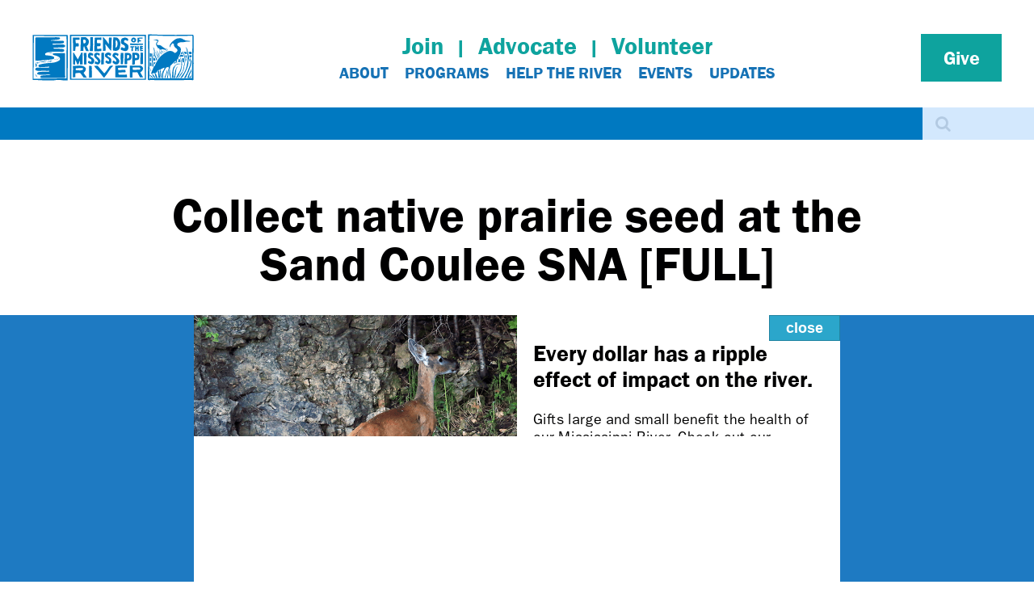

--- FILE ---
content_type: text/html; charset=utf-8
request_url: https://fmr.org/events/collect-native-prairie-seed-sand-coulee-sna-full
body_size: 30572
content:
<!DOCTYPE html>
<html lang="en" dir="ltr" prefix="og: http://ogp.me/ns#">
  <head>
    <meta charset="utf-8" />
<style>
      article.revision {
        background-color: #f7ebeb;
      }
    </style><link rel="preconnect" href="https://www.google-analytics.com" crossorigin="crossorigin" />
<link rel="shortcut icon" href="https://fmr.org/files/favicon.png" type="image/png" />
<meta name="viewport" content="width=device-width, initial-scale=1" />
<!-- Global site tag (gtag.js) - Google Analytics -->
<script async src="https://www.googletagmanager.com/gtag/js?id=G-D22PLGDSWP"></script>
<script>
  window.dataLayer = window.dataLayer || [];
  function gtag(){dataLayer.push(arguments);}
  gtag('js', new Date());

  gtag('config', 'G-D22PLGDSWP');
</script><meta name="facebook-domain-verification" content="3aofa0hmwa1rj2e1j8igqe38cgmeuq" /><meta content="After a brief training, volunteers will help hand collect much-needed native prairie seed while enjoying this rare example of a sand-gravel prairie in full fall bloom. No experience is needed, all training and materials will be provided. **contact Linda to sign up!" name="description" />
<meta content="BackdropCMS" name="generator" />
<link rel="canonical" href="https://fmr.org/events/collect-native-prairie-seed-sand-coulee-sna-full" />
<link rel="shortlink" href="https://fmr.org/node/3222" />
<meta content="Friends of the Mississippi River" property="og:site_name" />
<meta content="article" property="og:type" />
<meta content="Collect native prairie seed at the Sand Coulee SNA [FULL]" property="og:title" />
<meta content="https://fmr.org/events/collect-native-prairie-seed-sand-coulee-sna-full" property="og:url" />
<meta content="After a brief training, volunteers will help hand collect much-needed native prairie seed while enjoying this rare example of a sand-gravel prairie in full fall bloom. No experience is needed, all training and materials will be provided. **contact Linda to sign up!" property="og:description" />
<meta content="2016-08-31T11:58:06-05:00" property="og:updated_time" />
<meta content="https://fmr.org/sites/default/files/field/image/" property="og:image" />
<meta content="https://fmr.org/sites/default/files/" property="og:image:url" />
<meta content="summary_large_image" name="twitter:card" />
<meta content="360 North Robert Street, Suite 400" property="og:street_address" />
<meta content="@fmr" name="twitter:site" />
<meta content="Saint Paul" property="og:locality" />
<meta content="MN" property="og:region" />
<meta content="@fmr" name="twitter:creator" />
<meta content="node/3222" name="twitter:url" />
<meta content="55101" property="og:postal_code" />
<meta content="Collect native prairie seed at the Sand Coulee SNA [FULL]" name="twitter:title" />
<meta content="United States" property="og:country_name" />
<meta content="After a brief training, volunteers will help hand collect much-needed native prairie seed while enjoying this rare example of a sand-gravel prairie in full fall bloom. No experience is needed, all training and materials will be provided. **contact Linda to sign up!" name="twitter:description" />
<meta content="srich@fmr.org" property="og:email" />
<meta content="https://fmr.org/sites/default/files/field/image/" name="twitter:image" />
<meta content="651-222-2193" property="og:phone_number" />
<meta content="2016-08-10T09:24:06-05:00" property="article:published_time" />
<meta content="2016-08-31T11:58:06-05:00" property="article:modified_time" />

<!-- Facebook Pixel Code -->
<script>
!function(f,b,e,v,n,t,s){if(f.fbq)return;n=f.fbq=function(){n.callMethod?
n.callMethod.apply(n,arguments):n.queue.push(arguments)};if(!f._fbq)f._fbq=n;
n.push=n;n.loaded=!0;n.version='2.0';n.queue=[];t=b.createElement(e);t.async=!0;
t.src=v;s=b.getElementsByTagName(e)[0];s.parentNode.insertBefore(t,s)}(window,
document,'script','//connect.facebook.net/en_US/fbevents.js');

fbq('init', '570426483403686');
fbq('track', 'PageView');
fbq('track', 'ViewContent', {"content_type":"product","content_ids":"3222"});
</script>
<noscript><img height='1' width='1' style='display:none' src='https://www.facebook.com/tr?id=570426483403686&ev=PageView&noscript=1' /></noscript>
<!-- End Facebook Pixel Code -->
    <title>Collect native prairie seed at the Sand Coulee SNA [FULL] | Friends of the Mississippi River</title>
    <link rel="stylesheet" href="https://fmr.org/files/css/css_9oy9EK6tkiXk0984BjCHBu1PEYwI6cCV9RxxFaEDvUw.css" media="all" />
<link rel="stylesheet" href="https://fmr.org/files/css/css_NRKEXSAMYwQoFNVz7EYzoKclnpTo5cJoijSP9UaZBY8.css" media="all" />
<link rel="stylesheet" href="https://cdnjs.cloudflare.com/ajax/libs/font-awesome/4.7.0/css/font-awesome.min.css" media="all" />
<link rel="stylesheet" href="https://fmr.org/files/css/css_g_0Ybi6N7aU7D4l5Bq36v3WP2Kb7kpN6EnV09qM5w2U.css" media="all" />
<link rel="stylesheet" href="https://fmr.org/files/css/css_kM8nxAByqpUBNTEuIj9tk4BkJoHbI_V-LoE_nb3rV-M.css" media="all" />
<link rel="stylesheet" href="https://fmr.org/files/css/css_etaNKWelGbiSPNVI1sfKFmNT4W65P2jeoe-ExT4QYbw.css" media="all" />
<link rel="stylesheet" href="https://fmr.org/files/css/css_RvkHV_osXtkVZQuQ_CVfx7LZt79d2MtiwnYfVvVzSR0.css" media="all" />
    <script>window.Backdrop = {settings: {"basePath":"\/","pathPrefix":"","drupalCompatibility":true,"ajaxPageState":{"theme":"fmr","theme_token":"rACWrl2xv1aiqcPXiqoSaY8AlBofII91FQBTwrN_-aA","css":{"core\/misc\/normalize.css":1,"core\/modules\/system\/css\/system.css":1,"core\/modules\/system\/css\/system.theme.css":1,"core\/modules\/system\/css\/messages.theme.css":1,"core\/modules\/layout\/css\/grid-flexbox.css":1,"modules\/contrib\/extlink\/css\/extlink.css":1,"https:\/\/cdnjs.cloudflare.com\/ajax\/libs\/font-awesome\/4.7.0\/css\/font-awesome.min.css":1,"core\/modules\/date\/css\/date.css":1,"core\/modules\/field\/css\/field.css":1,"modules\/contrib\/google_cse\/css\/google_cse.css":1,"modules\/contrib\/paragraphs\/css\/paragraphs.css":1,"core\/modules\/search\/search.theme.css":1,"modules\/contrib\/special_menu_items\/css\/special_menu_items.css":1,"core\/modules\/user\/css\/user.css":1,"modules\/contrib\/video_filter\/css\/video_filter.css":1,"core\/modules\/views\/css\/views.css":1,"modules\/contrib\/colorbox\/styles\/default\/colorbox_style.css":1,"core\/layouts\/boxton\/boxton.css":1,"modules\/contrib\/video_filter\/css\/dialog.css":1,"core\/modules\/system\/css\/menu-dropdown.theme.css":1,"core\/modules\/system\/css\/menu-toggle.theme.css":1,"themes\/opera\/css\/base.css":1,"themes\/opera\/css\/layout.css":1,"themes\/opera\/css\/skin.css":1,"themes\/opera\/css\/component\/small-text-components.css":1,"themes\/opera\/css\/component\/header.css":1,"themes\/opera\/css\/component\/footer.css":1,"themes\/opera\/css\/component\/menu-dropdown.css":1,"themes\/opera\/css\/component\/menu-toggle.css":1,"themes\/opera\/css\/component\/backdrop-form.css":1,"themes\/opera\/css\/component\/tabledrag.css":1,"themes\/opera\/css\/component\/vertical-tabs.css":1,"themes\/opera\/css\/component\/fieldset.css":1,"themes\/opera\/css\/component\/dialog.css":1,"themes\/opera\/css\/component\/progress.css":1,"themes\/opera\/css\/component\/admin-tabs.css":1,"themes\/opera\/css\/component\/breadcrumb.css":1,"themes\/opera\/css\/component\/pager.css":1,"themes\/opera\/css\/component\/hero.css":1,"themes\/opera\/css\/component\/teasers.css":1,"themes\/opera\/css\/component\/comment.css":1,"themes\/opera\/css\/component\/caption.css":1,"themes\/opera\/css\/component\/opera-views.css":1,"themes\/opera\/css\/component\/book.css":1,"themes\/opera\/css\/component\/recipes.css":1,"themes\/opera\/css\/opera-component-colors.css":1,"themes\/opera\/css\/block.css":1,"themes\/opera\/css\/front.css":1,"themes\/opera\/css\/opera-variables.css":1,"themes\/opera\/css\/utility.css":1,"themes\/fmr\/OwlCarousel\/dist\/assets\/owl.carousel.min.css":1,"themes\/fmr\/OwlCarousel\/dist\/assets\/owl.theme.default.min.css":1,"themes\/fmr\/dist\/css\/all.css":1,"themes\/fmr\/css\/tim.css":1,"modules\/custom\/fmr_hero_highlight\/css\/custom_admin.css":1,"public:\/\/css_injector\/css_injector_4.css":1},"js":{"public:\/\/google_tag\/google_tag.script.js":1,"core\/misc\/jquery.1.12.js":1,"core\/misc\/jquery-extend-3.4.0.js":1,"core\/misc\/jquery-html-prefilter-3.5.0.js":1,"core\/misc\/jquery.once.js":1,"core\/misc\/backdrop.js":1,"core\/misc\/icons.js":1,"modules\/contrib\/colorbox\/libraries\/colorbox\/jquery.colorbox-min.js":1,"modules\/contrib\/jstorage\/library\/jstorage.min.js":1,"core\/modules\/layout\/js\/grid-fallback.js":1,"modules\/contrib\/extlink\/js\/extlink.js":1,"core\/misc\/form.js":1,"modules\/contrib\/google_cse\/js\/google_cse.js":1,"modules\/contrib\/colorbox\/js\/colorbox.js":1,"modules\/contrib\/colorbox\/styles\/default\/colorbox_style.js":1,"core\/modules\/system\/js\/menus.js":1,"modules\/contrib\/googleanalytics\/js\/googleanalytics.js":1,"https:\/\/www.googletagmanager.com\/gtag\/js?id=G-D22PLGDSWP":1,"0":1,"modules\/contrib\/splashify\/js\/splashify_init.js":1,"themes\/opera\/js\/script.js":1,"themes\/fmr\/OwlCarousel\/dist\/owl.carousel.js":1,"themes\/fmr\/dist\/js\/all.js":1}},"colorbox":{"transition":"elastic","speed":"350","opacity":"0.85","slideshow":false,"slideshowAuto":true,"slideshowSpeed":"2500","slideshowStart":"start slideshow","slideshowStop":"stop slideshow","current":"{current} of {total}","previous":"\u00ab Prev","next":"Next \u00bb","close":"Close","overlayClose":true,"returnFocus":false,"maxWidth":"98%","maxHeight":"98%","initialWidth":"300","initialHeight":"250","fixed":true,"scrolling":false,"mobiledetect":true,"mobiledevicewidth":"480px","file_public_path":"\/files","specificPagesDefaultValue":"admin*\nimagebrowser*\nimg_assist*\nimce*\nnode\/add\/*\nnode\/*\/edit\nprint\/*\nprintpdf\/*\nsystem\/ajax\nsystem\/ajax\/*"},"googleCSE":{"cx":"014453564336653822128:lyftkpumkwi","resultsWidth":600,"domain":"fmr.org","showWaterMark":"TRUE"},"splashify":{"js_splash_always":"0","js_expire_after":604800,"js_mode":"colorbox","js_mode_settings":{"mode":"fullscreen","system_splash":"\/splashify-splash","urls":"","how_delay":2000,"how_delay_enable":1,"how_autoclose":2000,"how_autoclose_enable":0,"size_width":"800","size_height":"330"},"js_disable_referrer_check":1},"video_filter":{"url":{"ckeditor":"\/video_filter\/dashboard\/ckeditor"},"instructions_url":"\/video_filter\/instructions","modulepath":"modules\/contrib\/video_filter"},"urlIsAjaxTrusted":{"\/events\/collect-native-prairie-seed-sand-coulee-sna-full":true},"googleanalytics":{"account":["G-D22PLGDSWP"],"trackOutbound":true,"trackMailto":true,"trackDownload":true,"trackDownloadExtensions":"7z|aac|arc|arj|asf|asx|avi|bin|csv|doc(x|m)?|dot(x|m)?|exe|flv|gif|gz|gzip|hqx|jar|jpe?g|js|mp(2|3|4|e?g)|mov(ie)?|msi|msp|pdf|phps|png|ppt(x|m)?|pot(x|m)?|pps(x|m)?|ppam|sld(x|m)?|thmx|qtm?|ra(m|r)?|sea|sit|tar|tgz|torrent|txt|wav|wma|wmv|wpd|xls(x|m|b)?|xlt(x|m)|xlam|xml|z|zip"},"icons":{"arrow-up-right":"\/core\/misc\/icons\/arrow-up-right.svg","envelope":"\/core\/misc\/icons\/envelope.svg"},"extlink":{"extTarget":"_blank","extClass":"ext","extLabel":"(link is external)","extImgClass":false,"extUseFontAwesome":false,"extIconPlacement":null,"extSubdomains":true,"extExclude":"","extInclude":"","extCssExclude":"","extCssExplicit":"","extAlert":false,"extAlertText":"This link will take you to an external web site.","mailtoClass":"mailto","mailtoLabel":"(link sends e-mail)"}}};</script>
<script defer="defer" src="https://fmr.org/files/google_tag/google_tag.script.js?t9ilm6"></script>
<script src="https://fmr.org/files/js/js_UgJcLDHUwN6-lLnvyUSCmdciWRgQqFzMIs9u1yT7ZMc.js"></script>
<script src="https://fmr.org/files/js/js_KhNpFCQ39nFZ3LMUd9l4P5kmxknwK0kAw5XQOE-hA1Y.js"></script>
<script src="https://fmr.org/files/js/js_cZGCnzWL3okKSjGNuLXs6VmnueJAf6-TluwPB71RYOE.js"></script>
<script src="https://fmr.org/files/js/js_iFlk1Z_osJ0Y-w1qfq2SfoY6jvmTcJbQOipYeFdPrRc.js"></script>
<script src="https://www.googletagmanager.com/gtag/js?id=G-D22PLGDSWP"></script>
<script>window.dataLayer = window.dataLayer || [];function gtag(){dataLayer.push(arguments)};gtag("js", new Date());gtag("config", "G-D22PLGDSWP", {"anonymize_ip":true});</script>
<script src="https://fmr.org/files/js/js_SvCvN4UQQdPECum5BwO45PasZokAaDwQVI0fG1uZnNk.js"></script>
  </head>
  <body class="page node-type-event-new">
    <div class="layout--boxton layout">
  <div id="skip-link">
    <a href="#main-content" class="element-invisible element-focusable">Skip to main content</a>
  </div>

      <header class="l-header tim" role="banner" aria-label="Site header">
      <div class="l-header-inner container container-fluid">
        <div class="block block-system-header">
  
  <div class="block--inner-wrapper container">
              <div class="block-content">
        
  <div class="header-identity-wrapper">
              <div class="header-site-name-wrapper">
                    <a href="/" title="Home" class="header-site-name-link" rel="home">
                          <div class="header-logo-wrapper header-logo-tall">
                <img src="https://fmr.org/files/fmr_logo-horiz_7-21-22.svg" alt="Home" class="header-logo"  width="" height="" />
              </div>
                                  </a>
        </div>
              </div>

      </div>
    </div>
</div><div class="block block-menu-menu-header-top-menu" role="navigation">
  
  <div class="block--inner-wrapper container">
              <div class="block-content">
        <ul class="menu-tree menu" data-menu-style="tree" data-clickdown="0" data-collapse="default"><li class="first leaf menu-mlid-2775"><a href="/join-or-renew" title="">Join</a></li>
<li class="leaf menu-mlid-2815"><a href="/advocate" title="">Advocate</a></li>
<li class="last leaf menu-mlid-2816"><a href="/volunteer" title="">Volunteer</a></li>
</ul>      </div>
    </div>
</div><div class="block block-system-main-menu block-menu" role="navigation">
  
  <div class="block--inner-wrapper container">
              <div class="block-content">
        <input id="menu-toggle-state" class="menu-toggle-state element-invisible" type="checkbox" aria-controls="menu-toggle-state" /><label class="menu-toggle-button" for="menu-toggle-state"><span class="menu-toggle-button-icon"></span><span class="menu-toggle-button-text">Menu</span><span class="menu-toggle-assistive-text element-invisible">Toggle menu visibility</span></label><ul class="menu-tree menu" data-menu-style="tree" data-clickdown="0" data-collapse="default" data-menu-toggle-id="menu-toggle-state"><li class="first expanded has-children menu-mlid-442"><a href="#" class="nolink" tabindex="0">About</a><ul><li class="first leaf menu-mlid-738"><a href="/mission">Mission, Vision, Values &amp; Equity</a></li>
<li class="leaf menu-mlid-2791"><a href="/where-we-work">Where We Work</a></li>
<li class="leaf menu-mlid-1045"><a href="/annual-reports" title="">Reports &amp; Newsletters</a></li>
<li class="leaf menu-mlid-740"><a href="/staff">Staff &amp; Board</a></li>
<li class="leaf menu-mlid-2797"><a href="/openings">Openings</a></li>
<li class="last leaf menu-mlid-1061"><a href="/media">In the Media</a></li>
</ul></li>
<li class="expanded has-children menu-mlid-2784"><a href="#" class="nolink" tabindex="0">Programs</a><ul><li class="first leaf menu-mlid-2800"><a href="/programs/land-conservation">Conservation</a></li>
<li class="leaf menu-mlid-2819"><a href="/programs/land-use-planning">Land Use &amp; Planning</a></li>
<li class="leaf menu-mlid-2802"><a href="/programs/water">Water</a></li>
<li class="last leaf menu-mlid-2821"><a href="/programs/stewardship-education">Stewardship &amp; Education</a></li>
</ul></li>
<li class="expanded has-children menu-mlid-2785"><a href="#" class="nolink" tabindex="0">Help The River</a><ul><li class="first leaf menu-mlid-1364"><a href="/30-ways">30 Ways to Help the River</a></li>
<li class="last leaf menu-mlid-716"><a href="/landscape-for-the-river">Landscape for the River</a></li>
</ul></li>
<li class="leaf menu-mlid-705"><a href="/participate/events" title="">Events</a></li>
<li class="last expanded has-children menu-mlid-2783"><a href="#" class="nolink" tabindex="0">Updates</a><ul><li class="first leaf menu-mlid-2805"><a href="/updates/conservation" title="">Conservation</a></li>
<li class="leaf menu-mlid-2807"><a href="/updates/land-use-planning" title="">Land Use &amp; Planning</a></li>
<li class="leaf menu-mlid-2808"><a href="/updates/water" title="">Water</a></li>
<li class="last leaf menu-mlid-2806"><a href="/updates/stewardship-education" title="">Stewardship &amp; Education</a></li>
</ul></li>
</ul>      </div>
    </div>
</div><div class="block block-menu-menu-give-menu" role="navigation">
  
  <div class="block--inner-wrapper container">
              <div class="block-content">
        <ul class="menu-tree menu" data-menu-style="tree" data-clickdown="0" data-collapse="default"><li class="first last expanded has-children menu-mlid-2781"><a href="/give-today" title="">Give</a><ul><li class="first leaf menu-mlid-2782"><a href="/join-or-renew" title="">Join or Renew</a></li>
<li class="leaf menu-mlid-2950"><a href="/our-river-campaign" title="">Our River Campaign</a></li>
<li class="leaf menu-mlid-2812"><a href="/ways-give" title="">Ways to Give</a></li>
<li class="leaf menu-mlid-2810"><a href="/give-today" title="">Donate Online</a></li>
<li class="leaf menu-mlid-2811"><a href="/join-mississippi-riverkeepers" title="">Mississippi Riverkeepers</a></li>
<li class="last leaf menu-mlid-2809"><a href="/mississippi-river-legacy-society" title="">Legacy Giving</a></li>
</ul></li>
</ul>      </div>
    </div>
</div>      </div>
    </header>
  
  <div class="l-wrapper">

          <div class="l-top">
        <div class="block block-search-form" role="search">
  
  <div class="block--inner-wrapper container">
              <div class="block-content">
        <form class="search-block-form search-box" action="/events/collect-native-prairie-seed-sand-coulee-sna-full" method="post" id="search-block-form" accept-charset="UTF-8"><div><div class="form-item form-type-search form-item-search-block-form">
  <label class="element-invisible" for="edit-search-block-form--2">Search </label>
 <input title="Enter the keywords you wish to search for." type="search" id="edit-search-block-form--2" name="search_block_form" value="" size="15" maxlength="128" class="form-search" />
</div>
<input type="hidden" name="form_build_id" value="form-HT0rSlsKQuCZavJTV0ZkWkBT6ST35qHUY7RSyYI7Jbw" />
<input type="hidden" name="form_id" value="search_block_form" />
<div class="form-actions" id="edit-actions"><input class="button-primary form-submit" type="submit" id="edit-submit" name="op" value="Search" /></div></div></form>      </div>
    </div>
</div>      </div>
    
    <div class="l-wrapper-inner">

      
      
      
      <div class="l-content" role="main" aria-label="Main content">
        <div class="container">
        

<article id="node-3222" class="node node-event-new view-mode-full clearfix" >

                            <h1 class="page-title page_title_only">Collect native prairie seed at the Sand Coulee SNA [FULL]</h1>
                      
      
      <div class="content clearfix" >
                <div class="date_location_wrapper">

          <div class="date_wrapper">
              <div class="field field-name-field-event-date field-type-datetime field-label-hidden">
    <div class="field-items">
                  <div class="field-item even">
              <span class="date-display-range"><span class="date-display-start">Saturday, September 24, 2016 - 9:00am</span> to <span class="date-display-end">Sunday, September 25, 2016 - 10:45am</span></span>              </div>
            </div>
  </div>

          </div>

          <div class="location_wrapper">
              <div class="field field-name-field-public-location field-type-text field-label-hidden">
    <div class="field-items">
                  <div class="field-item even">
              Sand Coulee SNA, Hastings              </div>
            </div>
  </div>
          </div>

        </div>


          <div class="field field-name-field-image field-type-image field-label-hidden">
    <div class="field-items">
                  <div class="field-item even">
              <img src="https://fmr.org/files/styles/1280w/public/sand%20coulee%20seed%20collectors.jpg" width="1280" height="960" alt="Volunteers collecting native seed at the Sand Coulee SNA" title="Volunteers collecting native seed at the Sand Coulee SNA" />              </div>
            </div>
  </div>

          <div class="field field-name-body field-type-text-with-summary field-label-hidden">
    <div class="field-items">
                  <div class="field-item even">
              <p><strong>Thank you for your interest in helping collect native seed at the Sand Coulee SNA. At this time the event has reached capacity and no further registrations are being accepted. Please consider joining us on October 8 for a similar <a href="http://fmr.org/events/2016/10/08/collect-native-seed-cut-cottonwood-seedlings-heritage-village-park">seed collection event in Inver Grove Heights</a>.  </strong><strong>Visit our <a href="http://fmr.org/participate/events">Events Calendar</a> for the most up-to-date listing of volunteer opportunities. </strong></p>

<p>---</p>

<p>After a brief training, volunteers will help hand collect much-needed native prairie seed while enjoying this rare example of a sand-gravel prairie in full fall bloom. Volunteers will work with FMR Lead Ecologist Karen Schik in the natural area most recently added to the Sand Coulee Scientific &amp; Natural Area. Seed will be used for further habitat restoration.</p>

<p>Previous seed collection is not required all abilities are welcome. However, this activity is very detail-oriented, and generally best suited for teenagers and up. (Learn more about FMR volunteer seed collection events <a href="http://fmr.org/volman/seedcollection/events">here</a>.)</p>

<p>This event is part of the Vermillion Stewards program, providing opportunities for hands-on stewardship of this unique cold prairie river and its watershed. </p>

<p> </p>

<h3>Can't make it?</h3>

<p> </p>

<p>If you can't make this event but would like to be notified of future Vermillion Stewards habitat restoration and education events, contact FMR Outreach Assistant Linda Moua at <a href="mailto:lmoua@fmr.org">lmoua@fmr.org</a>. Or to receive notices of all FMR events and news, sign up for our biweekly <a href="http://salsa4.salsalabs.com/o/51583/signup_page/fmr-stay-in-touch">Mississippi Messages</a>.</p>

<h3>Learn more</h3>

<ul>
	<li><a href="http://www.fmr.org/participate/ongoing/vermillion_stewards#">Vermillion River Stewards</a></li>
	<li><a href="http://fmr.org/volman/specialplaces/sandcoulee" target="_blank">Sand Coulee profile</a>, from the FMR volunteer manual</li>
	<li><a href="http://www.dnr.state.mn.us/snas/detail.html?id=sna02042">Sand Coulee profile</a>, Minnesota Department of Natural Resources</li>
</ul>              </div>
            </div>
  </div>

        
          <div class="field field-name-field-partners-longer field-type-text-long field-label-inline clearfix">
            <div class="field-label">
          Thank you to our partners and funders:&nbsp;
        </div>
        <div class="field-items">
                  <div class="field-item even">
              <p>Thank you event partner Minnesota Department of Natural Resources. Funding for this project was provided from the Outdoor Heritage Fund (as appropriated by the Minnesota State Legislature), the Minnesota Environment and Natural Resources Trust Fund, Hastings United Way, the Laura Jane Musser Fund, the Winter Wheat Foundation, and the Vermillion River Watershed Joint Powers Organization.</p>
              </div>
            </div>
  </div>

      </div>

      
      
</article>    </div>
<div class="block block-block-sign-up block-sign-up mid_width">
  
  <div class="block--inner-wrapper container">
              <div class="block-content">
        <p>Receive FMR's biweekly email newsletter, Mississippi Messages <a href="/sign-up">Sign up</a></p>
      </div>
    </div>
</div><div class="block block-views-events-block mid_width">
  
  <div class="block--inner-wrapper container">
          <h2 class="block-title">Upcoming Events</h2>
              <div class="block-content">
        <div class="view view-events view-id-events view-display-id-block events-wrapper view-dom-id-0da366029d30dbe3aa6dfd08b8f62a4f">
        
  
  
      <div class="view-content">
        <div class="views-row views-row-1 odd first">
      
  <div class="views-field views-field-title">        <span class="field-content"><a href="/events/show-some-love-for-the-river">Show Some Love for the River</a></span>  </div>  
  <div class="views-field views-field-views-conditional">        <span class="field-content"><span class="date-display-single">Saturday, February 7, 2026 - <span class="date-display-range"><span class="date-display-start">10:00am</span> to <span class="date-display-end">11:30am</span></span></span></span>  </div>  
  <div class="views-field views-field-field-public-location">        <div class="field-content">FMR&#039;s office, near Harriet Island in St. Paul</div>  </div>  </div>
  <div class="views-row views-row-2 even">
      
  <div class="views-field views-field-title">        <span class="field-content"><a href="/events/join-plastic-free-challenge">Join the Plastic-Free Challenge</a></span>  </div>  
  <div class="views-field views-field-views-conditional">        <span class="field-content">Sign up in January; Compete throughout February 2026</span>  </div>  
  <div class="views-field views-field-field-public-location">        <div class="field-content">Hennepin, Ramsey &amp; Washington counties</div>  </div>  </div>
  <div class="views-row views-row-3 odd last">
      
  <div class="views-field views-field-title">        <span class="field-content"><a href="/events/educators-bring-fmr-your-students"> Educators: Bring FMR to your students</a></span>  </div>  
  <div class="views-field views-field-views-conditional">        <span class="field-content">This school year</span>  </div>  
  <div class="views-field views-field-field-public-location">        <div class="field-content">In your classroom or outside</div>  </div>  </div>
    </div>
  
  
  
  
      <div class="view-footer">
      <p><a href="/participate/events">See all Upcoming Events</a></p>
    </div>
  
  
</div>      </div>
    </div>
</div><div class="block block-node-content anti-everyaction block-node-content-6151">
  
  <div class="block--inner-wrapper">
              <div class="block-content">
        

<article id="node-6151" class="node node-image-block view-mode-full clearfix">
  <div class="content content_hero_wrapper clearfix">

          <div class="content_hero_inner bg_image" style="background: url(https://fmr.org/files/bdote-without-island-withoutbird-davidwheaton_1.jpg) no-repeat; background-position: center; background-size: cover;">
        <div class="container">
          <div class="content_hero_full">
            
              <div class="field field-name-body field-type-text-with-summary field-label-hidden">
    <div class="field-items">
                  <div class="field-item even">
              <h2>Enjoy our annual report</h2>

<p>Celebrate an impactful year in this interactive flow of stories</p>              </div>
            </div>
  </div>

              <div class="field field-name-field-link field-type-link-field field-label-hidden">
    <div class="field-items">
                  <div class="field-item even">
              <a href="https://fmr.org/ar2025cta">Here&#039;s what we accomplished together in 2025</a>              </div>
            </div>
  </div>
          </div>
        </div>
      </div>
      </div>
</article>
      </div>
    </div>
</div>      </div>

      
    </div><!-- /.l-wrapper-inner -->
  </div><!-- /.l-wrapper -->

      <footer class="l-footer">
      <div class="l-footer-inner container container-fluid">
        <div class="block block-block-contact-us-button footer-contact-us">
  
  <div class="block--inner-wrapper container">
              <div class="block-content">
        <p><a href="/contact">Contact Us</a></p>
      </div>
    </div>
</div><div class="block block-on-the-web-social-links">
  
  <div class="block--inner-wrapper container">
              <div class="block-content">
        <a href="https://www.facebook.com/FriendsMissRiv" class="on-the-web otw-sm otw-facebook" title="Find Friends of the Mississippi River on Facebook" rel="nofollow" target="_blank"><i class="fa-facebook fa-fw fa fa-2x"></i></a><a href="https://instagram.com/friendsmissriv" class="on-the-web otw-sm otw-instagram" title="Find Friends of the Mississippi River on Instagram" rel="nofollow" target="_blank"><i class="fa-instagram fa-fw fa fa-2x"></i></a><a href="http://www.flickr.com/photos/friendsmissriv/" class="on-the-web otw-sm otw-flickr" title="Find Friends of the Mississippi River on Flickr" rel="nofollow" target="_blank"><i class="fa-flickr fa-fw fa fa-2x"></i></a><a href="https://www.youtube.com/channel/UCpyVyxdpyBe7_fqdq5tU8dQ" class="on-the-web otw-sm otw-youtube" title="Find Friends of the Mississippi River on YouTube" rel="nofollow" target="_blank"><i class="fa-youtube fa-fw fa fa-2x"></i></a>      </div>
    </div>
</div><div class="block block-block-3">
  
  <div class="block--inner-wrapper container">
              <div class="block-content">
        <p class="footer-address">Friends of the Mississippi River<br />
106 W. Water St., Ste. 600<br />
St. Paul MN 55107-2032<br />
<strong>Our work takes place on <a href="/these-are-dakota-homelands" target="new">Dakota homelands.</strong></a><br />
If content on this page is inaccessible, please let us know at accessibility@fmr.org.<br />
<a href="/privacy-policy" target="new">Privacy policy.</a><br />
<a href="/ai-content-creation-practices-fmr">AI content creation practices.</a></p>
<p class="footer-copyright">© 2025 Friends of the Mississippi River<br />
All rights reserved.
</p>

      </div>
    </div>
</div>      </div><!-- /.container -->
    </footer>
  </div><!-- /.layout--boxton -->
    <noscript aria-hidden="true"><iframe src="https://www.googletagmanager.com/ns.html?id=GTM-WQXR448" height="0" width="0" style="display:none;visibility:hidden"></iframe></noscript>      </body>
</html>


--- FILE ---
content_type: text/html; charset=utf-8
request_url: https://fmr.org/report-csp-violation
body_size: 24043
content:
<!DOCTYPE html>
<html lang="en" dir="ltr" prefix="og: http://ogp.me/ns#">
  <head>
    <meta charset="utf-8" />
<style>
      article.revision {
        background-color: #f7ebeb;
      }
    </style><link rel="preconnect" href="https://www.google-analytics.com" crossorigin="crossorigin" />
<link rel="shortcut icon" href="https://fmr.org/files/favicon.png" type="image/png" />
<meta name="viewport" content="width=device-width, initial-scale=1" />
<!-- Global site tag (gtag.js) - Google Analytics -->
<script async src="https://www.googletagmanager.com/gtag/js?id=G-D22PLGDSWP"></script>
<script>
  window.dataLayer = window.dataLayer || [];
  function gtag(){dataLayer.push(arguments);}
  gtag('js', new Date());

  gtag('config', 'G-D22PLGDSWP');
</script><meta name="facebook-domain-verification" content="3aofa0hmwa1rj2e1j8igqe38cgmeuq" /><meta content="Engaging people to protect, restore and enhance the Mississippi River and its watershed in the Twin Cities region." name="description" />
<meta content="BackdropCMS" name="generator" />
<link rel="canonical" href="https://fmr.org/report-csp-violation" />
<link rel="shortlink" href="https://fmr.org/report-csp-violation" />
<meta content="Friends of the Mississippi River" property="og:site_name" />
<meta content="article" property="og:type" />
<meta content="https://fmr.org/report-csp-violation" property="og:url" />
<meta content="https://fmr.org/sites/all/themes/zurb_foundation_subtheme/logo.png" property="og:image" />
<meta content="summary_large_image" name="twitter:card" />
<meta content="360 North Robert Street, Suite 400" property="og:street_address" />
<meta content="@fmr" name="twitter:site" />
<meta content="Saint Paul" property="og:locality" />
<meta content="MN" property="og:region" />
<meta content="@fmr" name="twitter:creator" />
<meta content="55101" property="og:postal_code" />
<meta content="United States" property="og:country_name" />
<meta content="https://fmr.org/report-csp-violation" name="twitter:url" />
<meta content="srich@fmr.org" property="og:email" />
<meta content="651-222-2193" property="og:phone_number" />
<meta content="Engaging people to protect, restore and enhance the Mississippi River and its watershed in the Twin Cities region." name="twitter:description" />
<meta content="https://fmr.org/sites/all/themes/zurb_foundation_subtheme/logo.png" name="twitter:image" />
<meta content="Friends of the Mississippi River" name="twitter:image:alt" />

<!-- Facebook Pixel Code -->
<script>
!function(f,b,e,v,n,t,s){if(f.fbq)return;n=f.fbq=function(){n.callMethod?
n.callMethod.apply(n,arguments):n.queue.push(arguments)};if(!f._fbq)f._fbq=n;
n.push=n;n.loaded=!0;n.version='2.0';n.queue=[];t=b.createElement(e);t.async=!0;
t.src=v;s=b.getElementsByTagName(e)[0];s.parentNode.insertBefore(t,s)}(window,
document,'script','//connect.facebook.net/en_US/fbevents.js');

fbq('init', '570426483403686');
fbq('track', 'PageView');
</script>
<noscript><img height='1' width='1' style='display:none' src='https://www.facebook.com/tr?id=570426483403686&ev=PageView&noscript=1' /></noscript>
<!-- End Facebook Pixel Code -->
    <title>| Friends of the Mississippi River</title>
    <link rel="stylesheet" href="https://fmr.org/files/css/css_9oy9EK6tkiXk0984BjCHBu1PEYwI6cCV9RxxFaEDvUw.css" media="all" />
<link rel="stylesheet" href="https://fmr.org/files/css/css_NRKEXSAMYwQoFNVz7EYzoKclnpTo5cJoijSP9UaZBY8.css" media="all" />
<link rel="stylesheet" href="https://cdnjs.cloudflare.com/ajax/libs/font-awesome/4.7.0/css/font-awesome.min.css" media="all" />
<link rel="stylesheet" href="https://fmr.org/files/css/css_g_0Ybi6N7aU7D4l5Bq36v3WP2Kb7kpN6EnV09qM5w2U.css" media="all" />
<link rel="stylesheet" href="https://fmr.org/files/css/css_kM8nxAByqpUBNTEuIj9tk4BkJoHbI_V-LoE_nb3rV-M.css" media="all" />
<link rel="stylesheet" href="https://fmr.org/files/css/css_etaNKWelGbiSPNVI1sfKFmNT4W65P2jeoe-ExT4QYbw.css" media="all" />
    <script>window.Backdrop = {settings: {"basePath":"\/","pathPrefix":"","drupalCompatibility":true,"ajaxPageState":{"theme":"fmr","theme_token":"zIw9oaH83lyr3ZMU5uGoz3o2hnBLRu-_N6LL6_SP3-k","css":{"core\/misc\/normalize.css":1,"core\/modules\/system\/css\/system.css":1,"core\/modules\/system\/css\/system.theme.css":1,"core\/modules\/system\/css\/messages.theme.css":1,"core\/modules\/layout\/css\/grid-flexbox.css":1,"modules\/contrib\/extlink\/css\/extlink.css":1,"https:\/\/cdnjs.cloudflare.com\/ajax\/libs\/font-awesome\/4.7.0\/css\/font-awesome.min.css":1,"core\/modules\/date\/css\/date.css":1,"core\/modules\/field\/css\/field.css":1,"modules\/contrib\/google_cse\/css\/google_cse.css":1,"modules\/contrib\/paragraphs\/css\/paragraphs.css":1,"core\/modules\/search\/search.theme.css":1,"modules\/contrib\/special_menu_items\/css\/special_menu_items.css":1,"core\/modules\/user\/css\/user.css":1,"modules\/contrib\/video_filter\/css\/video_filter.css":1,"core\/modules\/views\/css\/views.css":1,"modules\/contrib\/colorbox\/styles\/default\/colorbox_style.css":1,"core\/layouts\/boxton\/boxton.css":1,"modules\/contrib\/video_filter\/css\/dialog.css":1,"core\/modules\/system\/css\/menu-dropdown.theme.css":1,"core\/modules\/system\/css\/menu-toggle.theme.css":1,"themes\/opera\/css\/base.css":1,"themes\/opera\/css\/layout.css":1,"themes\/opera\/css\/skin.css":1,"themes\/opera\/css\/component\/small-text-components.css":1,"themes\/opera\/css\/component\/header.css":1,"themes\/opera\/css\/component\/footer.css":1,"themes\/opera\/css\/component\/menu-dropdown.css":1,"themes\/opera\/css\/component\/menu-toggle.css":1,"themes\/opera\/css\/component\/backdrop-form.css":1,"themes\/opera\/css\/component\/tabledrag.css":1,"themes\/opera\/css\/component\/vertical-tabs.css":1,"themes\/opera\/css\/component\/fieldset.css":1,"themes\/opera\/css\/component\/dialog.css":1,"themes\/opera\/css\/component\/progress.css":1,"themes\/opera\/css\/component\/admin-tabs.css":1,"themes\/opera\/css\/component\/breadcrumb.css":1,"themes\/opera\/css\/component\/pager.css":1,"themes\/opera\/css\/component\/hero.css":1,"themes\/opera\/css\/component\/teasers.css":1,"themes\/opera\/css\/component\/comment.css":1,"themes\/opera\/css\/component\/caption.css":1,"themes\/opera\/css\/component\/opera-views.css":1,"themes\/opera\/css\/component\/book.css":1,"themes\/opera\/css\/component\/recipes.css":1,"themes\/opera\/css\/opera-component-colors.css":1,"themes\/opera\/css\/block.css":1,"themes\/opera\/css\/front.css":1,"themes\/opera\/css\/opera-variables.css":1,"themes\/opera\/css\/utility.css":1,"themes\/fmr\/OwlCarousel\/dist\/assets\/owl.carousel.min.css":1,"themes\/fmr\/OwlCarousel\/dist\/assets\/owl.theme.default.min.css":1,"themes\/fmr\/dist\/css\/all.css":1,"themes\/fmr\/css\/tim.css":1},"js":{"public:\/\/google_tag\/google_tag.script.js":1,"core\/misc\/jquery.1.12.js":1,"core\/misc\/jquery-extend-3.4.0.js":1,"core\/misc\/jquery-html-prefilter-3.5.0.js":1,"core\/misc\/jquery.once.js":1,"core\/misc\/backdrop.js":1,"core\/misc\/icons.js":1,"modules\/contrib\/colorbox\/libraries\/colorbox\/jquery.colorbox-min.js":1,"modules\/contrib\/jstorage\/library\/jstorage.min.js":1,"core\/modules\/layout\/js\/grid-fallback.js":1,"modules\/contrib\/extlink\/js\/extlink.js":1,"core\/misc\/form.js":1,"modules\/contrib\/google_cse\/js\/google_cse.js":1,"modules\/contrib\/colorbox\/js\/colorbox.js":1,"modules\/contrib\/colorbox\/styles\/default\/colorbox_style.js":1,"core\/modules\/system\/js\/menus.js":1,"modules\/contrib\/googleanalytics\/js\/googleanalytics.js":1,"https:\/\/www.googletagmanager.com\/gtag\/js?id=G-D22PLGDSWP":1,"0":1,"modules\/contrib\/splashify\/js\/splashify_init.js":1,"themes\/opera\/js\/script.js":1,"themes\/fmr\/OwlCarousel\/dist\/owl.carousel.js":1,"themes\/fmr\/dist\/js\/all.js":1}},"colorbox":{"transition":"elastic","speed":"350","opacity":"0.85","slideshow":false,"slideshowAuto":true,"slideshowSpeed":"2500","slideshowStart":"start slideshow","slideshowStop":"stop slideshow","current":"{current} of {total}","previous":"\u00ab Prev","next":"Next \u00bb","close":"Close","overlayClose":true,"returnFocus":false,"maxWidth":"98%","maxHeight":"98%","initialWidth":"300","initialHeight":"250","fixed":true,"scrolling":false,"mobiledetect":true,"mobiledevicewidth":"480px","file_public_path":"\/files","specificPagesDefaultValue":"admin*\nimagebrowser*\nimg_assist*\nimce*\nnode\/add\/*\nnode\/*\/edit\nprint\/*\nprintpdf\/*\nsystem\/ajax\nsystem\/ajax\/*"},"googleCSE":{"cx":"014453564336653822128:lyftkpumkwi","resultsWidth":600,"domain":"fmr.org","showWaterMark":"TRUE"},"splashify":{"js_splash_always":"0","js_expire_after":604800,"js_mode":"colorbox","js_mode_settings":{"mode":"fullscreen","system_splash":"\/splashify-splash","urls":"","how_delay":2000,"how_delay_enable":1,"how_autoclose":2000,"how_autoclose_enable":0,"size_width":"800","size_height":"330"},"js_disable_referrer_check":1},"video_filter":{"url":{"ckeditor":"\/video_filter\/dashboard\/ckeditor"},"instructions_url":"\/video_filter\/instructions","modulepath":"modules\/contrib\/video_filter"},"urlIsAjaxTrusted":{"\/report-csp-violation":true},"googleanalytics":{"account":["G-D22PLGDSWP"],"trackOutbound":true,"trackMailto":true,"trackDownload":true,"trackDownloadExtensions":"7z|aac|arc|arj|asf|asx|avi|bin|csv|doc(x|m)?|dot(x|m)?|exe|flv|gif|gz|gzip|hqx|jar|jpe?g|js|mp(2|3|4|e?g)|mov(ie)?|msi|msp|pdf|phps|png|ppt(x|m)?|pot(x|m)?|pps(x|m)?|ppam|sld(x|m)?|thmx|qtm?|ra(m|r)?|sea|sit|tar|tgz|torrent|txt|wav|wma|wmv|wpd|xls(x|m|b)?|xlt(x|m)|xlam|xml|z|zip"},"icons":{"arrow-up-right":"\/core\/misc\/icons\/arrow-up-right.svg","envelope":"\/core\/misc\/icons\/envelope.svg"},"extlink":{"extTarget":"_blank","extClass":"ext","extLabel":"(link is external)","extImgClass":false,"extUseFontAwesome":false,"extIconPlacement":null,"extSubdomains":true,"extExclude":"","extInclude":"","extCssExclude":"","extCssExplicit":"","extAlert":false,"extAlertText":"This link will take you to an external web site.","mailtoClass":"mailto","mailtoLabel":"(link sends e-mail)"}}};</script>
<script defer="defer" src="https://fmr.org/files/google_tag/google_tag.script.js?t9ilm6"></script>
<script src="https://fmr.org/files/js/js_UgJcLDHUwN6-lLnvyUSCmdciWRgQqFzMIs9u1yT7ZMc.js"></script>
<script src="https://fmr.org/files/js/js_KhNpFCQ39nFZ3LMUd9l4P5kmxknwK0kAw5XQOE-hA1Y.js"></script>
<script src="https://fmr.org/files/js/js_cZGCnzWL3okKSjGNuLXs6VmnueJAf6-TluwPB71RYOE.js"></script>
<script src="https://fmr.org/files/js/js_iFlk1Z_osJ0Y-w1qfq2SfoY6jvmTcJbQOipYeFdPrRc.js"></script>
<script src="https://www.googletagmanager.com/gtag/js?id=G-D22PLGDSWP"></script>
<script>window.dataLayer = window.dataLayer || [];function gtag(){dataLayer.push(arguments)};gtag("js", new Date());gtag("config", "G-D22PLGDSWP", {"anonymize_ip":true});</script>
<script src="https://fmr.org/files/js/js_SvCvN4UQQdPECum5BwO45PasZokAaDwQVI0fG1uZnNk.js"></script>
  </head>
  <body class="page">
    <div class="layout--boxton layout">
  <div id="skip-link">
    <a href="#main-content" class="element-invisible element-focusable">Skip to main content</a>
  </div>

      <header class="l-header tim" role="banner" aria-label="Site header">
      <div class="l-header-inner container container-fluid">
        <div class="block block-system-header">
  
  <div class="block--inner-wrapper container">
              <div class="block-content">
        
  <div class="header-identity-wrapper">
              <div class="header-site-name-wrapper">
                    <a href="/" title="Home" class="header-site-name-link" rel="home">
                          <div class="header-logo-wrapper header-logo-tall">
                <img src="https://fmr.org/files/fmr_logo-horiz_7-21-22.svg" alt="Home" class="header-logo"  width="" height="" />
              </div>
                                  </a>
        </div>
              </div>

      </div>
    </div>
</div><div class="block block-menu-menu-header-top-menu" role="navigation">
  
  <div class="block--inner-wrapper container">
              <div class="block-content">
        <ul class="menu-tree menu" data-menu-style="tree" data-clickdown="0" data-collapse="default"><li class="first leaf menu-mlid-2775"><a href="/join-or-renew" title="">Join</a></li>
<li class="leaf menu-mlid-2815"><a href="/advocate" title="">Advocate</a></li>
<li class="last leaf menu-mlid-2816"><a href="/volunteer" title="">Volunteer</a></li>
</ul>      </div>
    </div>
</div><div class="block block-system-main-menu block-menu" role="navigation">
  
  <div class="block--inner-wrapper container">
              <div class="block-content">
        <input id="menu-toggle-state" class="menu-toggle-state element-invisible" type="checkbox" aria-controls="menu-toggle-state" /><label class="menu-toggle-button" for="menu-toggle-state"><span class="menu-toggle-button-icon"></span><span class="menu-toggle-button-text">Menu</span><span class="menu-toggle-assistive-text element-invisible">Toggle menu visibility</span></label><ul class="menu-tree menu" data-menu-style="tree" data-clickdown="0" data-collapse="default" data-menu-toggle-id="menu-toggle-state"><li class="first expanded has-children menu-mlid-442"><a href="#" class="nolink" tabindex="0">About</a><ul><li class="first leaf menu-mlid-738"><a href="/mission">Mission, Vision, Values &amp; Equity</a></li>
<li class="leaf menu-mlid-2791"><a href="/where-we-work">Where We Work</a></li>
<li class="leaf menu-mlid-1045"><a href="/annual-reports" title="">Reports &amp; Newsletters</a></li>
<li class="leaf menu-mlid-740"><a href="/staff">Staff &amp; Board</a></li>
<li class="leaf menu-mlid-2797"><a href="/openings">Openings</a></li>
<li class="last leaf menu-mlid-1061"><a href="/media">In the Media</a></li>
</ul></li>
<li class="expanded has-children menu-mlid-2784"><a href="#" class="nolink" tabindex="0">Programs</a><ul><li class="first leaf menu-mlid-2800"><a href="/programs/land-conservation">Conservation</a></li>
<li class="leaf menu-mlid-2819"><a href="/programs/land-use-planning">Land Use &amp; Planning</a></li>
<li class="leaf menu-mlid-2802"><a href="/programs/water">Water</a></li>
<li class="last leaf menu-mlid-2821"><a href="/programs/stewardship-education">Stewardship &amp; Education</a></li>
</ul></li>
<li class="expanded has-children menu-mlid-2785"><a href="#" class="nolink" tabindex="0">Help The River</a><ul><li class="first leaf menu-mlid-1364"><a href="/30-ways">30 Ways to Help the River</a></li>
<li class="last leaf menu-mlid-716"><a href="/landscape-for-the-river">Landscape for the River</a></li>
</ul></li>
<li class="leaf menu-mlid-705"><a href="/participate/events" title="">Events</a></li>
<li class="last expanded has-children menu-mlid-2783"><a href="#" class="nolink" tabindex="0">Updates</a><ul><li class="first leaf menu-mlid-2805"><a href="/updates/conservation" title="">Conservation</a></li>
<li class="leaf menu-mlid-2807"><a href="/updates/land-use-planning" title="">Land Use &amp; Planning</a></li>
<li class="leaf menu-mlid-2808"><a href="/updates/water" title="">Water</a></li>
<li class="last leaf menu-mlid-2806"><a href="/updates/stewardship-education" title="">Stewardship &amp; Education</a></li>
</ul></li>
</ul>      </div>
    </div>
</div><div class="block block-menu-menu-give-menu" role="navigation">
  
  <div class="block--inner-wrapper container">
              <div class="block-content">
        <ul class="menu-tree menu" data-menu-style="tree" data-clickdown="0" data-collapse="default"><li class="first last expanded has-children menu-mlid-2781"><a href="/give-today" title="">Give</a><ul><li class="first leaf menu-mlid-2782"><a href="/join-or-renew" title="">Join or Renew</a></li>
<li class="leaf menu-mlid-2950"><a href="/our-river-campaign" title="">Our River Campaign</a></li>
<li class="leaf menu-mlid-2812"><a href="/ways-give" title="">Ways to Give</a></li>
<li class="leaf menu-mlid-2810"><a href="/give-today" title="">Donate Online</a></li>
<li class="leaf menu-mlid-2811"><a href="/join-mississippi-riverkeepers" title="">Mississippi Riverkeepers</a></li>
<li class="last leaf menu-mlid-2809"><a href="/mississippi-river-legacy-society" title="">Legacy Giving</a></li>
</ul></li>
</ul>      </div>
    </div>
</div>      </div>
    </header>
  
  <div class="l-wrapper">

          <div class="l-top">
        <div class="block block-search-form" role="search">
  
  <div class="block--inner-wrapper container">
              <div class="block-content">
        <form class="search-block-form search-box" action="/report-csp-violation" method="post" id="search-block-form" accept-charset="UTF-8"><div><div class="form-item form-type-search form-item-search-block-form">
  <label class="element-invisible" for="edit-search-block-form--2">Search </label>
 <input title="Enter the keywords you wish to search for." type="search" id="edit-search-block-form--2" name="search_block_form" value="" size="15" maxlength="128" class="form-search" />
</div>
<input type="hidden" name="form_build_id" value="form-lmrbNTAgqW925Imn-0Pcz7sUxqIqIl3rBQoS8ldrr-I" />
<input type="hidden" name="form_id" value="search_block_form" />
<div class="form-actions" id="edit-actions"><input class="button-primary form-submit" type="submit" id="edit-submit" name="op" value="Search" /></div></div></form>      </div>
    </div>
</div>      </div>
    
    <div class="l-wrapper-inner">

      
      
      
      <div class="l-content" role="main" aria-label="Main content">
        <div class="block block-block-sign-up block-sign-up mid_width">
  
  <div class="block--inner-wrapper container">
              <div class="block-content">
        <p>Receive FMR's biweekly email newsletter, Mississippi Messages <a href="/sign-up">Sign up</a></p>
      </div>
    </div>
</div><div class="block block-views-events-block mid_width">
  
  <div class="block--inner-wrapper container">
          <h2 class="block-title">Upcoming Events</h2>
              <div class="block-content">
        <div class="view view-events view-id-events view-display-id-block events-wrapper view-dom-id-1ec0a45385213565a5245e065b1fe0dc">
        
  
  
      <div class="view-content">
        <div class="views-row views-row-1 odd first">
      
  <div class="views-field views-field-title">        <span class="field-content"><a href="/events/show-some-love-for-the-river">Show Some Love for the River</a></span>  </div>  
  <div class="views-field views-field-views-conditional">        <span class="field-content"><span class="date-display-single">Saturday, February 7, 2026 - <span class="date-display-range"><span class="date-display-start">10:00am</span> to <span class="date-display-end">11:30am</span></span></span></span>  </div>  
  <div class="views-field views-field-field-public-location">        <div class="field-content">FMR&#039;s office, near Harriet Island in St. Paul</div>  </div>  </div>
  <div class="views-row views-row-2 even">
      
  <div class="views-field views-field-title">        <span class="field-content"><a href="/events/join-plastic-free-challenge">Join the Plastic-Free Challenge</a></span>  </div>  
  <div class="views-field views-field-views-conditional">        <span class="field-content">Sign up in January; Compete throughout February 2026</span>  </div>  
  <div class="views-field views-field-field-public-location">        <div class="field-content">Hennepin, Ramsey &amp; Washington counties</div>  </div>  </div>
  <div class="views-row views-row-3 odd last">
      
  <div class="views-field views-field-title">        <span class="field-content"><a href="/events/educators-bring-fmr-your-students"> Educators: Bring FMR to your students</a></span>  </div>  
  <div class="views-field views-field-views-conditional">        <span class="field-content">This school year</span>  </div>  
  <div class="views-field views-field-field-public-location">        <div class="field-content">In your classroom or outside</div>  </div>  </div>
    </div>
  
  
  
  
      <div class="view-footer">
      <p><a href="/participate/events">See all Upcoming Events</a></p>
    </div>
  
  
</div>      </div>
    </div>
</div><div class="block block-node-content anti-everyaction block-node-content-6151">
  
  <div class="block--inner-wrapper">
              <div class="block-content">
        

<article id="node-6151" class="node node-image-block view-mode-full clearfix">
  <div class="content content_hero_wrapper clearfix">

          <div class="content_hero_inner bg_image" style="background: url(https://fmr.org/files/bdote-without-island-withoutbird-davidwheaton_1.jpg) no-repeat; background-position: center; background-size: cover;">
        <div class="container">
          <div class="content_hero_full">
            
              <div class="field field-name-body field-type-text-with-summary field-label-hidden">
    <div class="field-items">
                  <div class="field-item even">
              <h2>Enjoy our annual report</h2>

<p>Celebrate an impactful year in this interactive flow of stories</p>              </div>
            </div>
  </div>

              <div class="field field-name-field-link field-type-link-field field-label-hidden">
    <div class="field-items">
                  <div class="field-item even">
              <a href="https://fmr.org/ar2025cta">Here&#039;s what we accomplished together in 2025</a>              </div>
            </div>
  </div>
          </div>
        </div>
      </div>
      </div>
</article>
      </div>
    </div>
</div>      </div>

      
    </div><!-- /.l-wrapper-inner -->
  </div><!-- /.l-wrapper -->

      <footer class="l-footer">
      <div class="l-footer-inner container container-fluid">
        <div class="block block-block-contact-us-button footer-contact-us">
  
  <div class="block--inner-wrapper container">
              <div class="block-content">
        <p><a href="/contact">Contact Us</a></p>
      </div>
    </div>
</div><div class="block block-on-the-web-social-links">
  
  <div class="block--inner-wrapper container">
              <div class="block-content">
        <a href="https://www.facebook.com/FriendsMissRiv" class="on-the-web otw-sm otw-facebook" title="Find Friends of the Mississippi River on Facebook" rel="nofollow" target="_blank"><i class="fa-facebook fa-fw fa fa-2x"></i></a><a href="https://instagram.com/friendsmissriv" class="on-the-web otw-sm otw-instagram" title="Find Friends of the Mississippi River on Instagram" rel="nofollow" target="_blank"><i class="fa-instagram fa-fw fa fa-2x"></i></a><a href="http://www.flickr.com/photos/friendsmissriv/" class="on-the-web otw-sm otw-flickr" title="Find Friends of the Mississippi River on Flickr" rel="nofollow" target="_blank"><i class="fa-flickr fa-fw fa fa-2x"></i></a><a href="https://www.youtube.com/channel/UCpyVyxdpyBe7_fqdq5tU8dQ" class="on-the-web otw-sm otw-youtube" title="Find Friends of the Mississippi River on YouTube" rel="nofollow" target="_blank"><i class="fa-youtube fa-fw fa fa-2x"></i></a>      </div>
    </div>
</div><div class="block block-block-3">
  
  <div class="block--inner-wrapper container">
              <div class="block-content">
        <p class="footer-address">Friends of the Mississippi River<br />
106 W. Water St., Ste. 600<br />
St. Paul MN 55107-2032<br />
<strong>Our work takes place on <a href="/these-are-dakota-homelands" target="new">Dakota homelands.</strong></a><br />
If content on this page is inaccessible, please let us know at accessibility@fmr.org.<br />
<a href="/privacy-policy" target="new">Privacy policy.</a><br />
<a href="/ai-content-creation-practices-fmr">AI content creation practices.</a></p>
<p class="footer-copyright">© 2025 Friends of the Mississippi River<br />
All rights reserved.
</p>

      </div>
    </div>
</div>      </div><!-- /.container -->
    </footer>
  </div><!-- /.layout--boxton -->
    <noscript aria-hidden="true"><iframe src="https://www.googletagmanager.com/ns.html?id=GTM-WQXR448" height="0" width="0" style="display:none;visibility:hidden"></iframe></noscript>      </body>
</html>


--- FILE ---
content_type: text/html; charset=UTF-8
request_url: https://fmr.org/splashify-splash
body_size: 1356
content:
<link rel="stylesheet" href="https://fmr.org/files/css/css_9oy9EK6tkiXk0984BjCHBu1PEYwI6cCV9RxxFaEDvUw.css" media="all" />
<link rel="stylesheet" href="https://fmr.org/files/css/css_xaJU72jAuGdwaW-AT8DAVp4DqDeKRUXAJArM-ju9zyk.css" media="all" />
<link rel="stylesheet" href="https://cdnjs.cloudflare.com/ajax/libs/font-awesome/4.7.0/css/font-awesome.min.css" media="all" />
<link rel="stylesheet" href="https://fmr.org/files/css/css_g_0Ybi6N7aU7D4l5Bq36v3WP2Kb7kpN6EnV09qM5w2U.css" media="all" />
<link rel="stylesheet" href="https://fmr.org/files/css/css_l3c8Alfoc2gN4DOHqtpoosKURMAHbk1pqetJGfGyzD4.css" media="all" />
<link rel="stylesheet" href="https://fmr.org/files/css/css_etaNKWelGbiSPNVI1sfKFmNT4W65P2jeoe-ExT4QYbw.css" media="all" />
<div class="pop-up-wrapper">
<div class="pop-up-left"><img alt="Two deer climbing out of river." src="/files/deer.png" /></div>

<div class="pop-up-right">
<h2>Every dollar has a ripple effect of impact on the river.</h2>

<p>Gifts large and small benefit the health of our Mississippi River. Check out our beautiful <a href="/annual-report-2022" target="_blank">annual report</a> to see what your support makes possible.</p>

<p>Yes, I’d like to ensure the health of the Mississippi River.</p>

<div class="donate-now"><a href="/give-today-popup" target="_blank">Donate Now</a></div>
</div>
</div>


--- FILE ---
content_type: text/css
request_url: https://fmr.org/files/css/css_RvkHV_osXtkVZQuQ_CVfx7LZt79d2MtiwnYfVvVzSR0.css
body_size: 2443
content:
div#edit-field-component{border:1px solid grey;padding:0 20px;background-color:lightgrey;}.field-type-viewfield .form-item .description{white-space:pre-wrap;}.field-widget-paragraphs-embed .unpublished{background-color:#fce3e9 !important;}.unpublished{background-color:#f1e4e4;}
h1,h2,h3,h4,h5,h6,strong,h1 span,h2 span,h3 span,h4 span,h5 span,h6 span{font-family:"Franklin Demi",Arial,sans-serif !important;}.at .at-form .btn-at-primary{background-color:#0ea39e;font-size:1.75rem;text-align:center;border-radius:0px;color:white;}.at-form-submit .at-submit.btn-at.btn-at-primary{background-color:#0ea39e !important;font-size:1.75rem;text-align:center;border-radius:0px;}.at .at-form form .label-amount > a{background-color:#636466;}.at .at-form form .label-amount:hover > a{background-color:#007036;}.at .at-form form .label-amount input[type="radio"]:checked + a{background-color:#49A942;}.at .at-form .btn-at-primary:hover{background-color:#0ea39e;}.at .at-form label.at-text,.at .at-form label.at-select,.at .at-form label.at-area{font-size:1.25rem;}.at .checkbox-list-label{font-size:1.25rem;}.at .at-form label.at-check{font-size:1rem;}.form-item-selectedfrequency .radios label{font-size:1.25rem;}.form-item-selectedfrequency .radio-description{color:red;}.at-legal{font-size:5px !important;}.css-rm32r6 .card-number-input:focus,.css-rm32r6 .card-number-input:valid,{font-size:1.25rem;}.at input[type=text]:focus,.at input[type=email]:focus,.at input[type=number]:focus,.at input[type=tel i]:focus,.at input[type=date]:focus,.at input[type=datetime]:focus,.at input[type=datetime-local]:focus,.at input[type=text]:valid,.at input[type=email]:valid,.at input[type=number]:valid,.at input[type=tel i]:valid,.at input[type=date]:valid,.at input[type=datetime]:valid,.at input[type=datetime-local]:valid
.at textarea:focus,.at textarea:valid{font-size:1.25rem;}.at select{font-size:1rem !important;padding:1px !important;}.at select:focus,.at select:valid{font-size:1rem;}.at-row.at-row-solo.YesSignMeUpForUpdatesForBinder{background-color:#0ea39e;}.paragraphs-item-call-to-action .node-call-to-action > h3{color:#003767 !important;}.view-board-of-directors .view-content .views-row .views-field-field-photo .field-content img{min-width:405px;}#eventbrite-widget-modal-trigger-1923784995709{background-color:#0ea39e;color:white;font-size:1.75rem;text-align:center;border-radius:0px;cursor:pointer;}anti-everyaction{color:white !important;}


--- FILE ---
content_type: text/css
request_url: https://fmr.org/files/css/css_9oy9EK6tkiXk0984BjCHBu1PEYwI6cCV9RxxFaEDvUw.css
body_size: 15816
content:
html{line-height:1.15;-ms-text-size-adjust:100%;-webkit-text-size-adjust:100%;}body{margin:0;}article,aside,footer,header,nav,section{display:block;}h1{font-size:2em;margin:0.67em 0;}figcaption,figure,main{display:block;}figure{margin:1em 40px;}hr{box-sizing:content-box;height:0;overflow:visible;}pre{font-family:monospace,monospace;font-size:1em;}a{background-color:transparent;-webkit-text-decoration-skip:objects;}abbr[title]{border-bottom:none;text-decoration:underline;text-decoration:underline dotted;}b,strong{font-weight:inherit;}b,strong{font-weight:bolder;}code,kbd,samp{font-family:monospace,monospace;font-size:1em;}dfn{font-style:italic;}mark{background-color:#ff0;color:#000;}small{font-size:80%;}sub,sup{font-size:75%;line-height:0;position:relative;vertical-align:baseline;}sub{bottom:-0.25em;}sup{top:-0.5em;}audio,video{display:inline-block;}audio:not([controls]){display:none;height:0;}img{border-style:none;}svg:not(:root){overflow:hidden;}button,input,optgroup,select,textarea{font-family:sans-serif;font-size:100%;line-height:1.15;margin:0;}button,input{overflow:visible;}button,select{text-transform:none;}button,html [type="button"],[type="reset"],[type="submit"]{-webkit-appearance:button;}button::-moz-focus-inner,[type="button"]::-moz-focus-inner,[type="reset"]::-moz-focus-inner,[type="submit"]::-moz-focus-inner{border-style:none;padding:0;}button:-moz-focusring,[type="button"]:-moz-focusring,[type="reset"]:-moz-focusring,[type="submit"]:-moz-focusring{outline:1px dotted ButtonText;}fieldset{padding:0.35em 0.75em 0.625em;}legend{box-sizing:border-box;color:inherit;display:table;max-width:100%;padding:0;white-space:normal;}progress{display:inline-block;vertical-align:baseline;}textarea{overflow:auto;}[type="checkbox"],[type="radio"]{box-sizing:border-box;padding:0;}[type="number"]::-webkit-inner-spin-button,[type="number"]::-webkit-outer-spin-button{height:auto;}[type="search"]{-webkit-appearance:textfield;outline-offset:-2px;}[type="search"]::-webkit-search-cancel-button,[type="search"]::-webkit-search-decoration{-webkit-appearance:none;}::-webkit-file-upload-button{-webkit-appearance:button;font:inherit;}details,menu{display:block;}summary{display:list-item;}canvas{display:inline-block;}template{display:none;}[hidden]{display:none;}
#autocomplete{background:#eee;border:1px solid #ddd;overflow:hidden;position:fixed;z-index:9997;}#autocomplete ul{list-style:none;list-style-image:none;margin:0;padding:0;}#autocomplete li{color:#000;cursor:default;white-space:pre;}.js input.form-autocomplete{background-image:url(/core/misc/throbber-inactive.png);background-position:100% center;background-repeat:no-repeat;}[dir="rtl"].js input.form-autocomplete{background-position:1% center;}.js input.throbbing{background-image:url(/core/misc/throbber-active.gif);background-position:100% center;}[dir="rtl"].js input.throbbing{background-position:1% center;}.js-show{display:none;}.js .js-show{display:block;}.js a.js-show,.js span.js-show{display:inline;}.js fieldset.collapsed .fieldset-wrapper{display:none;}fieldset.collapsible{position:relative;}fieldset.collapsible .fieldset-legend{display:block;}.form-textarea-wrapper textarea{display:block;margin:0;width:100%;}textarea.resize-none{resize:none;}textarea.resize-vertical{resize:vertical;min-height:2em;}textarea.resize-horizontal{resize:horizontal;max-width:100%;}textarea.resize-both{resize:both;max-width:100%;min-height:2em;}body.drag{cursor:move;}.draggable a.tabledrag-handle{cursor:move;float:left;height:1.7em;margin-left:-1em;overflow:hidden;text-decoration:none;}[dir="rtl"] .draggable a.tabledrag-handle{float:right;margin-right:-1em;margin-left:0;}a.tabledrag-handle:hover{text-decoration:none;}a.tabledrag-handle .handle{background:url(/core/misc/draggable.png) no-repeat 6px 9px;height:13px;margin:-0.4em 0.5em;padding:0.42em 0.5em;width:13px;box-sizing:content-box;}[dir="rtl"] a.tabledrag-handle .handle{margin:-0.4em 0.5em;padding:0.42em 0.5em;}a.tabledrag-handle-hover .handle{background-position:6px -11px;}div.indentation{float:left;height:1.7em;margin:-1em 0.2em -1em -0.4em;padding:1em 0 1em 0.6em;width:20px;}[dir="rtl"] div.indentation{float:right;margin:-1em -0.4em -1em 0.2em;padding:1em 0.6em 1em 0;}div.form-item-indentation-0{margin-left:0;}[dir="rtl"] div.form-item-indentation-0{margin-right:0;}div.form-item-indentation-1{margin-left:1em;}[dir="rtl"] div.form-item-indentation-1{margin-right:1em;}div.form-item-indentation-2{margin-left:2em;}[dir="rtl"] div.form-item-indentation-2{margin-right:2em;}div.form-item-indentation-3{margin-left:3em;}[dir="rtl"] div.form-item-indentation-3{margin-right:3em;}div.form-item-indentation-4{margin-left:4em;}[dir="rtl"] div.form-item-indentation-4{margin-right:4em;}div.form-item-indentation-5{margin-left:5em;}[dir="rtl"] div.form-item-indentation-5{margin-right:5em;}div.tree-child{background:url(/core/misc/tree.png) no-repeat 11px center;}[dir="rtl"] div.tree-child{background-position:-65px center;}div.tree-child-last{background:url(/core/misc/tree-bottom.png) no-repeat 11px center;}[dir="rtl"] div.tree-child-last{background-position:-65px center;}div.tree-child-horizontal{background:url(/core/misc/tree.png) no-repeat -11px center;}.tabledrag-toggle-weight-wrapper{text-align:right;}[dir="rtl"] .tabledrag-toggle-weight-wrapper{text-align:left;}table.sticky-header{background-color:#fff;margin-top:0;z-index:9;}.progress .bar{background-color:#fff;border:1px solid;}.progress .filled{background-color:#000;height:2.5em;width:5px;}.progress .percentage{float:right;}[dir="rtl"] .progress .percentage{float:left;}.ajax-progress{display:inline-block;padding:1px 5px 2px 5px;}.ajax-progress-throbber .throbber{background:transparent url(/core/misc/throbber-active.gif) no-repeat 0px center;display:inline;padding:1px 5px 2px;}.ajax-progress-throbber .message{display:inline;padding:1px 5px 2px;}tr .ajax-progress-throbber .throbber{margin:0 2px;}.ajax-progress-bar{width:16em;}.container-inline div,.container-inline label{display:inline;}.container-inline .fieldset-wrapper{display:block;}.nowrap{white-space:nowrap;}.centered-wrapper{text-align:center;}.js .js-hide{display:none;}.element-hidden{display:none;}.element-invisible{position:absolute !important;clip:rect(1px,1px,1px,1px);overflow:hidden;height:1px;width:1px;}.element-invisible.element-focusable:active,.element-invisible.element-focusable:focus{position:static !important;clip:auto;overflow:visible;height:auto;}.clearfix:after{content:"";display:table;clear:both;}.text-align-left{text-align:left;}.text-align-right{text-align:right;}.text-align-center{text-align:center;}.text-align-justify{text-align:justify;}.align-left{float:left;}.align-right{float:right;}.align-center{display:block;margin-left:auto;margin-right:auto;}.underline{text-decoration:underline;}article,aside,details,figcaption,figure,footer,header,hgroup,main,menu,nav,section,summary{display:block;}
fieldset{min-width:0;margin-bottom:1em;padding:0.5em;}details summary{display:list-item;cursor:pointer;}details summary:focus:not(:focus-visible){outline:none;}form{margin:0;padding:0;}hr{border:1px solid gray;height:1px;}th{border-bottom:3px solid #ccc;padding:0 1em;text-align:left;}[dir="rtl"] th{text-align:right;}tr.even,tr.odd{background-color:#eee;border-bottom:1px solid #ccc;padding:0.1em 0.6em;}.unpublished{background-color:#fff4f4;}.preview{background-color:#ffffea;}th.active img{display:inline;}td.active{background-color:#ddd;}.item-list .title{font-weight:bold;}.item-list ul{margin:0 0 0.75em 0;padding:0;}.item-list li{margin:0 0 0.25em 1.5em;padding:0;}[dir="rtl"] .item-list li{margin:0 1.5em 0.25em 0;}.form-item,.form-actions{margin-top:1em;margin-bottom:1em;}tr.odd .form-item,tr.even .form-item{margin-top:0;margin-bottom:0;}.form-item .description{font-size:0.85em;}label{display:block;font-weight:bold;}label.option{display:inline;font-weight:normal;}.form-item-description-enable label.option{font-weight:bold;}.form-checkboxes .form-item,.form-radios .form-item{margin-top:0.4em;margin-bottom:0.4em;}.form-type-radio .description,.form-type-checkbox .description{margin-left:2.4em;}input.form-checkbox,input.form-radio{vertical-align:middle;}.form-required{color:#e60000;}.marker{font-size:0.9em;color:#234600;background-color:#e6f2ba;padding:0 0.4em;border-radius:3px;}abbr.form-required,abbr.tabledrag-changed,abbr.ajax-changed{text-decoration:none;}.form-item input.error,.form-item textarea.error,.form-item select.error,.form-error input.form-date,.form-error input.form-time{border:2px solid red;}.form-type-checkboxes.form-error,.form-type-radios.form-error{border:2px solid red;}.form-type-checkbox.form-error{border:2px solid red;}.form-type-checkboxes.form-error .form-type-checkbox.form-error{border:none;}.container-inline .form-actions,.container-inline.form-actions{margin-top:0;margin-bottom:0;}.more-link{text-align:right;}[dir="rtl"] .more-link{text-align:left;}.more-help-link{text-align:right;}[dir="rtl"] .more-help-link{text-align:left;}.more-help-link a{background:url(/core/misc/help.png) 0 50% no-repeat;padding:1px 0 1px 20px;}[dir="rtl"] .more-help-link a{background-position:100% 50%;padding:1px 20px 1px 0;}.item-list .pager{clear:both;text-align:center;}.item-list .pager li{background-image:none;display:inline;list-style-type:none;padding:0.5em;margin:0;}.pager-current{font-weight:bold;}#autocomplete li.selected{background:#0072b9;color:#fff;}.js fieldset.collapsible .fieldset-title{background:url(/core/misc/menu-expanded.png) 5px 65% no-repeat;padding-left:15px;}.js[dir="rtl"] fieldset.collapsible .fieldset-title{background-position:98% 75%;padding-left:0;padding-right:15px;}.js fieldset.collapsed .fieldset-title{background-image:url(/core/misc/menu-collapsed.png);background-position:5px 50%;}.js[dir="rtl"] fieldset.collapsed .fieldset-title{background-image:url(/core/misc/menu-collapsed-rtl.png);background-position:98% 50%;background-repeat:no-repeat;}.fieldset-legend span.summary{color:#707070;font-size:0.9em;margin-left:0.5em;}.fieldset-legend span.summary{margin-left:0;margin-right:0.5em;}tr.drag{background-color:#fffff0;}tr.drag-previous{background-color:#ffd;}.tabledrag-toggle-weight{font-size:0.9em;}body div.tabledrag-changed-warning{margin-bottom:0.5em;}tr.selected td{background:#ffc;}td.checkbox,th.checkbox{text-align:center;}.progress .filled{transition:width .4s;will-change:width;}.menu-tree{border:none;list-style:none;text-align:left;}[dir="rtl"] .menu-tree{text-align:right;}.menu-tree li{margin:0 0 0 0.5em;}[dir="rtl"] .menu-tree li{margin:0 0.5em 0 0;}.menu-tree li.expanded{list-style-image:url(/core/misc/menu-expanded.png);list-style-type:circle;}.menu-tree li.collapsed{list-style-image:url(/core/misc/menu-collapsed.png);list-style-type:disc;}[dir="rtl"] ul li.collapsed{list-style-image:url(/core/misc/menu-collapsed-rtl.png);}.menu-tree li.leaf{list-style-image:url(/core/misc/menu-leaf.png);list-style-type:square;}.menu-tree li.expanded,.menu-tree li.collapsed,.menu-tree li.leaf{padding:0.2em 0.5em 0 0;margin:0;}[dir="rtl"] .menu-tree li.expanded,[dir="rtl"] .menu-tree li.collapsed,[dir="rtl"] .menu-tree li.leaf{padding:0.2em 0 0 0.5em;}.menu-tree li a.active{color:#000;}td.menu-disabled{background:#ccc;}ul.inline,ul.links.inline{display:inline;padding-left:0;}ul.inline li{display:inline;list-style-type:none;padding:0 0.5em;}.breadcrumb{padding-bottom:0.5em;}.breadcrumb ol{margin:0;padding:0;}.breadcrumb li{display:inline;list-style-type:none;margin:0;padding:0;}ul.primary{list-style:none;line-height:1.2;margin:0 0 0 2px;padding:0;white-space:nowrap;}@media only screen and (min-width:1000px){ul.primary li{float:left;margin:0 0.15em 0 0;}}[dir="rtl"] ul.primary li,[dir="rtl"] ul.primary li a:link,[dir="rtl"] ul.primary li a.active{float:right;margin:0 0 0 0.15em;}ul.primary li a{display:block;background-color:#E8E6E5;border-color:#E8E6E5;border-width:1px;height:auto;padding:.4em 1em;text-decoration:none;}ul.primary li.active a{background-color:#fff;border:1px solid #bbb;border-bottom:none;}ul.primary li a:hover{background-color:#eee;border-color:#ccc;border-bottom-color:#eee;}ul.secondary{padding:0.5em 1em .5em 0;margin:.8em;}ul.secondary li{display:inline;padding:0 .6em 0 0;}[dir="rtl"] ul.secondary li{border-right:none;padding:0 1em;}ul.secondary a{padding:.4em .8em;text-decoration:none;}ul.secondary a.active{background:#dcdcdc;}ul.primary:after,ul.secondary:after{content:"";display:table;clear:both;}.diff-table td{white-space:pre-wrap;font-family:monospace;}.diff-marker{width:1px;}ins.diffchange{background-color:#CFDE56;}del.diffchange{background-color:#ffa8a8;}.diff-addedline{background-color:#f0f3d0;}.diff-deletedline{background-color:#fff4f4;}tr.odd .diff-addedline{background-color:#E9EEBC;}tr.odd .diff-deletedline{background-color:#ffdbdb;}tr:hover .diff-addedline{background-color:#cfdd55;}tr:hover .diff-deletedline{background-color:#ffa8a8;}tr:hover ins.diffchange{background-color:#b0c026;}tr:hover del.diffchange{background-color:#ff7575;}.block-hero{background-color:#cccccc;background-size:cover;background-repeat:no-repeat;background-position:top center;padding:50px 100px;text-align:center;color:#ffffff;margin-bottom:50px;}img{max-width:100%;height:auto;}img.align-left{margin-right:2em;margin-bottom:1em;}img.align-right{margin-left:2em;margin-bottom:1em;}.caption{display:table;max-width:100%;margin:0 12px 10px;}.caption.align-center{margin-left:auto;margin-right:auto;}.caption > *{display:block;max-width:100%;border:1px solid #ccc;}.caption > figcaption{display:table-caption;caption-side:bottom;max-width:none;padding:3px 6px;border:1px solid #CCC;border-top:none;background-color:#eee;}.field-type-text-long:after,.field-type-text-with-summary:after{content:'';display:table;clear:both;}.machine-name{font-size:smaller;}
.messages{position:relative;box-sizing:border-box;margin:0.375rem 0;padding:0.9em 0.625em 1em 3.438em;border-radius:4px;min-height:3.2em;overflow:hidden;}[dir="rtl"] .messages{padding:.625em 3.438em .625em .625em;}.messages:before{content:'';position:absolute;top:0;left:0;width:2.375em;height:100%;background-position:center .625em;background-repeat:no-repeat;background-size:32px;}.messages :nth-child(2){margin-top:0;padding-top:0;}.messages :last-child{margin-bottom:0;padding-bottom:0;}@media only screen and (min-width:34em){.messages{padding-left:4.375em;}[dir="rtl"] .messages{padding-left:.625em;padding-right:4.375em;}.messages:before{width:3em;}}[dir="rtl"] .messages:before{left:auto;right:0;}.messages ul,.messages .item-list ul{margin-bottom:0;margin-left:0;}.messages a{text-decoration:underline;}.messages a:hover{text-decoration:none;}.messages.status{color:#234600;background-color:#e9eebc;}.messages.status a{color:#234600;}div.messages.status:before{background-image:url(/core/misc/message-ok.svg);background-color:#cfde56;}.messages.warning{color:#525252;background-color:#faf5c9;}.messages.warning a{color:#525252;}div.messages.warning:before{background-image:url(/core/misc/message-warning.svg);background-color:#fce400;}.messages.error{color:#9c1d0d;background-color:#f9edec;}.messages.error a{color:#9c1d0d;}div.messages.error:before{background-image:url(/core/misc/message-error.svg);background-color:#ee3d23;}.messages.info{color:#004570;background-color:#bdf;}.messages.info a{color:#004570;}div.messages.info:before{background-image:url(/core/misc/message-info.svg);background-color:#0074bd;}.messages .dismiss{display:block;height:15px;position:absolute;right:5px;top:5px;width:15px;}.messages .dismiss:before,.messages .dismiss:after{background:#999;content:'';display:block;height:2px;margin-top:6px;width:15px;}.messages .dismiss:before{transform:rotate(-45deg);}.messages .dismiss:after{margin-top:-2px;transform:rotate(45deg);}[dir="rtl"] .messages .dismiss{left:5px;right:auto;}
